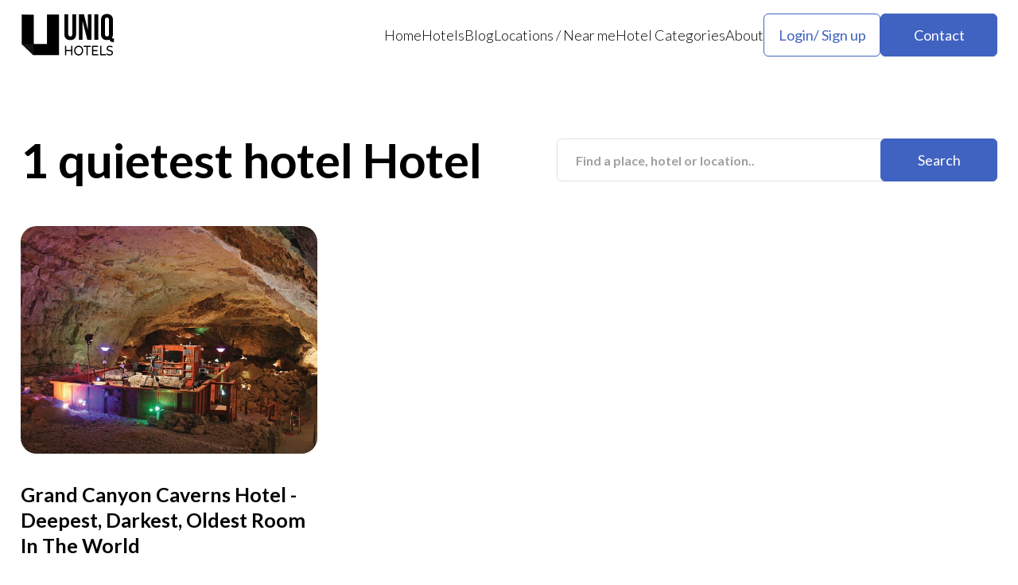

--- FILE ---
content_type: text/html; charset=utf-8
request_url: https://www.uniqhotels.com/tag/quietest-hotel/
body_size: 5282
content:
<!DOCTYPE html>

<html lang="en">
    <head>
        <meta charset="UTF-8" />
        <meta name="viewport" content="width=device-width, initial-scale=1.0" />
        <title itemprop="name">
            
    
        1 quietest hotel Hotel
    
    
    | UNIQ Hotels

        </title>
        <meta http-equiv="Content-Security-Policy"
              content="block-all-mixed-content"/>
        <meta name="robots" content="max-image-preview:large" />
        <meta name="description"
              content="
    
        Selection of quietest hotel hotels from around the world
    
"/>
        <meta name="keywords"
              content="unique, unusual, hotel, hotels, accommodation, travel, holiday"/>
        <meta property="og:title"
              content="Uniq Hotels | Unique and Unusual Hotels"/>
        <meta property="og:url" content="https://uniqhotels.com/" />
        <link rel="preconnect" href="https://fonts.googleapis.com" />
        <link rel="preconnect" href="https://fonts.gstatic.com" crossorigin />
        <link href="https://fonts.googleapis.com/css2?family=Lato:ital,wght@0,300;0,400;0,700;1,300;1,400;1,700&display=swap"
              rel="stylesheet"/>
        <link rel="icon" type="image/png" href="/resources/img/favicon.ico"/>
        <link rel="alternate" type="application/rss+xml" title="UNIQ Hotels RSS" href="https://uniqhotels.com/feed/" />
        
        <link rel="stylesheet" href="/resources/CACHE/css/output.999ea3cbecbf.css" type="text/css">
        
        <!-- Let me Allez (letmeallez.js) - Stay22 -->
        <script>
            (function(s, t, a, y, twenty, two) {
                s.Stay22 = s.Stay22 || {};

                // Just fill out your configs here
                s.Stay22.params = {
                    aid: "daweradevelopmentltd",
                    deepStruct: ["fave.co/", "anrdoezrs.net/click", "kqzyfj.com/click", "dpbolvw.net/click", "tkqlhce.com/click", "jdoqocy.com/click"],
                };

                // Leave this part as-is;
                twenty = t.createElement(a);
                two = t.getElementsByTagName(a)[0];
                twenty.async = 1;
                twenty.src = y;
                two.parentNode.insertBefore(twenty, two);
            })(window, document, "script", "https://scripts.stay22.com/letmeallez.js");
        </script>
    </head>
    <body class="body">
        <!-- Google tag (gtag.js) -->
        <script async src="https://www.googletagmanager.com/gtag/js?id=G-XWLK2NY2R8"></script>
        <script>
            window.dataLayer = window.dataLayer || [];

            function gtag() {
                dataLayer.push(arguments);
            }
            gtag('js', new Date());

            gtag('config', 'G-XWLK2NY2R8');
        </script>
        <header class="header">
            <div class="container">
                <div class="header__inner">
                    <a class="header__logo" href="/">
                        <img loading="lazy" src="/resources/img/Logo-black.svg" alt="" />
                    </a>
                    <nav class="header__menu">
                        <ul>
                            <li>
                                <a href="/">Home</a>
                            </li>
                            <li>
                                <a href="/hotels/">Hotels</a>
                            </li>
                            <li>
                                <a href="/blog/">Blog</a>
                            </li>
                            <li>
                                <p>
                                    <a href="/locations/">Locations</a> <span>/</span> <a href="/near-me/">Near me</a>
                                </p>
                            </li>
                            <li>
                                <a href="/accommodation-types/">Hotel Categories</a>
                            </li>
                            <li>
                                <a href="/about/">About</a>
                            </li>
                        </ul>
                        <div class="header__menu-buttons">
                            <div class="header__user">
                                <button class="header__user-button btn-2">Login/ Sign up</button>
                                <div class="header__user-container">
                                    <div class="header__user-content">
                                        
                                            <div class="header__user-selects">
                                                <button class="header__user-select active">Log in</button>
                                                <button class="header__user-select">Sign Up</button>
                                                <button class="header__user-close">
                                                    <svg xmlns="http://www.w3.org/2000/svg"
                                                         width="46"
                                                         height="46"
                                                         viewBox="0 0 46 46"
                                                         fill="none">
                                                        <path d="M36.4168 12.2865L33.7143 9.58398L23.0002 20.2982L12.286 9.58398L9.5835 12.2865L20.2977 23.0007L9.5835 33.7148L12.286 36.4173L23.0002 25.7032L33.7143 36.4173L36.4168 33.7148L25.7027 23.0007L36.4168 12.2865Z" fill="black" />
                                                    </svg>
                                                </button>
                                            </div>
                                            <form class="header__user-form active" id="login" method="post" action="">
                                                <input type="hidden" name="csrfmiddlewaretoken" value="qaLf8eNJ0vgJlah4YHkBvJKEugC9rcLABbuEAsduza5rZzzhVRhm6mcsWhpj3M6W">
                                                <input type="email" name="email" placeholder="Your Email" required />
                                                <input type="password" name="password" placeholder="Password" required />
                                                <a class="header__user-reset" href="#">Forgot Password?</a>
                                                <button class="header__user-btn btn" type="submit">Log in</button>
                                                <p class="header__user-or">or</p>
                                                <a class="header__user-facebook"
                                                   href="/login/facebook/?next=/tag/quietest-hotel/">Login with Facebook</a>
                                            </form>
                                            <form class="header__user-form"
                                                  id="sign"
                                                  method="post"
                                                  action="/registration/">
                                                <input type="hidden" name="csrfmiddlewaretoken" value="qaLf8eNJ0vgJlah4YHkBvJKEugC9rcLABbuEAsduza5rZzzhVRhm6mcsWhpj3M6W">
                                                <input type="text" name="username" placeholder="Username" required />
                                                <input type="email" name="email" placeholder="Email" required />
                                                <input type="text" name="password" placeholder="Password" required />
                                                <input type="text"
                                                       name="confirm-password"
                                                       placeholder="Confirm Passoword"
                                                       required/>
                                                <button class="header__user-btn btn" type="submit">Log in</button>
                                            </form>
                                        
                                    </div>
                                </div>
                            </div>
                            <a class="header__menu-contact btn" href="/contact/">Contact</a>
                        </div>
                    </nav>
                    <button class="header__burger">
                        <svg xmlns="http://www.w3.org/2000/svg"
                             width="29"
                             height="21"
                             viewBox="0 0 29 21"
                             fill="none">
                            <path d="M0 0.349609H29V3.24961H0V0.349609ZM0 9.04961H29V11.9496H0V9.04961ZM0 17.7496H29V20.6496H0V17.7496Z" fill="black" />
                        </svg>
                        <svg xmlns="http://www.w3.org/2000/svg"
                             width="28"
                             height="28"
                             viewBox="0 0 28 28"
                             fill="none">
                            <path d="M27.4168 3.28648L24.7143 0.583984L14.0002 11.2982L3.286 0.583984L0.583496 3.28648L11.2977 14.0007L0.583496 24.7148L3.286 27.4173L14.0002 16.7032L24.7143 27.4173L27.4168 24.7148L16.7027 14.0007L27.4168 3.28648Z" fill="black" />
                        </svg>
                    </button>
                </div>
            </div>
        </header>
        <main class="main">
            
                
    <section class="sectionContent">
        <div class="container">
            <div class="sectionContent__inner">
                <div class="sectionContent__start">
                    <h1 class="sectionContent__title">
                        
                            1 quietest hotel Hotel
                        
                        
                    </h1>
                    <form class="search-form" action="/">
                        <input class="search-form--input" type="text" name="q" placeholder="Find a place, hotel or location.." required>
                        <button class="search-form--btn btn" type="submit">Search</button>
                    </form>
                </div>
                
                <div class="sectionContent__block">
                    
                        <div class="blockContent__item swiper-slide">
                            <a class="blockContent__item-image" href="/grand-canyon-caverns-suite/">
                                <picture>
                                    <source srcset="/media/hotels/90-hotel-orig/grand%20canyon%20caverns%20suite.jpeg.938x599_q85_box-0%2C0%2C968%2C523_crop_detail.jpg.webp"
                                            type="image/webp"/>
                                    <img src="/media/hotels/90-hotel-orig/grand%20canyon%20caverns%20suite.jpeg.938x599_q85_box-0%2C0%2C968%2C523_crop_detail.jpg"
                                         loading="lazy"
                                         width="1140"
                                         height="900"
                                         alt=""/>
                                </picture>
                            </a>
                            
                            <a class="blockContent__item-title" href="/grand-canyon-caverns-suite/">
                                <h3>Grand Canyon Caverns Hotel - Deepest, Darkest, Oldest Room In The World</h3>
                            </a>
                            <div class="blockContent__item-locations">
                                
                                    
                                        
                                            <a href="/locations/north-america/usa/peach-springs/">Peach Springs</a>
                                            <a href="/locations/north-america/usa/">USA</a>
                                            <a href="/locations/north-america/">North America</a>
                                        
                                    
                                
                            </div>
                            <p>Known as the “largest, deepest, darkest, oldest, quietest motel room in the world,” the Grand Canyon Caverns Suite in Arizona ensures an experience unlike any other. With caverns and walls over 65 million years old and located 220 feet underground, guests will find themselves completely isolated in the largest dry …</p>
                            <div class="blockContent__item-tags">
                                <a href="/cave-hotels/">Cave</a>
                            </div>
                        </div>
                    
                </div>
                <div class="sectionContent__pages">
                    
                </div>
                <br />
                
            </div>
        </div>
    </section>

            
        </main>
        <footer class="footer">
            <div class="container">
                <div class="footer__inner">
                    <div class="footer__top">
                        <a class="footer__logo" href="/">
                            <img loading="lazy" src="/resources/img/Logo-VERTICAL-white.svg" alt="">
                        </a>
                        <div class="footer__content">
                            <div class="footer__menu">
                                <ul>
                                    <li>
                                        <a href="/blog/">Blog</a>
                                    </li>
                                    <li>
                                        <p><a href="/locations/">Locations</a> / <a href="near-me.html">Near me</a></p>
                                    </li>
                                    <li>
                                        <a href="/accommodation-types/">Hotel Categories</a>
                                    </li>
                                    <li>
                                        <p class="header__user-button-footer">Login / Sign Up</p>
                                    </li>
                                </ul>
                                <ul>
                                    <li>
                                        <a href="terms-of-services.html">Terms of Service</a>
                                    </li>
                                    <li>
                                        <a href="privacy-policy.html">Privacy Policy</a>
                                    </li>
                                    <li>
                                        <a href="about.html">About</a>
                                    </li>
                                </ul>
                            </div>
                            <p class="footer__copy">Established in 2012 UniqHotels.com - Unique and Unusual Hotels</p>
                        </div>
                        <div class="footer__contact">
                            <a class="footer__contact-name" href="contact-us.html">Contact Us</a>
                            <div class="footer__contact-block">
                                <a class="footer__contact-item" href="https://www.instagram.com/uniq.hotels/" target="_blank">
                                    <svg xmlns="http://www.w3.org/2000/svg" width="21" height="21" viewBox="0 0 21 21" fill="none">
                                        <path d="M10.1935 7.93945C9.46824 7.93945 8.77271 8.22777 8.2599 8.74097C7.74708 9.25417 7.45898 9.95022 7.45898 10.676C7.45898 11.4018 7.74708 12.0978 8.2599 12.611C8.77271 13.1242 9.46824 13.4125 10.1935 13.4125C10.9187 13.4125 11.6142 13.1242 12.127 12.611C12.6399 12.0978 12.9279 11.4018 12.9279 10.676C12.9279 9.95022 12.6399 9.25417 12.127 8.74097C11.6142 8.22777 10.9187 7.93945 10.1935 7.93945Z" fill="white"/>
                                        <path fill-rule="evenodd" clip-rule="evenodd" d="M5.7927 3.16715C8.71735 2.84272 11.6689 2.84272 14.5935 3.16715C16.1913 3.34566 17.4795 4.60447 17.6671 6.20935C18.0139 9.17715 18.0139 12.1753 17.6671 15.1431C17.4795 16.748 16.1913 18.0068 14.5944 18.1862C11.6694 18.5107 8.71763 18.5107 5.7927 18.1862C4.19492 18.0068 2.90677 16.748 2.71914 15.144C2.37227 12.1759 2.37227 9.17743 2.71914 6.20935C2.90677 4.60447 4.19492 3.34566 5.7927 3.16715ZM14.4 5.62415C14.1769 5.62415 13.9629 5.71286 13.8051 5.87077C13.6473 6.02867 13.5586 6.24284 13.5586 6.46616C13.5586 6.68948 13.6473 6.90364 13.8051 7.06155C13.9629 7.21946 14.1769 7.30817 14.4 7.30817C14.6232 7.30817 14.8372 7.21946 14.995 7.06155C15.1527 6.90364 15.2414 6.68948 15.2414 6.46616C15.2414 6.24284 15.1527 6.02867 14.995 5.87077C14.8372 5.71286 14.6232 5.62415 14.4 5.62415ZM6.19656 10.6762C6.19656 9.61548 6.61763 8.59817 7.36713 7.84811C8.11662 7.09804 9.13316 6.67666 10.1931 6.67666C11.2531 6.67666 12.2696 7.09804 13.0191 7.84811C13.7686 8.59817 14.1897 9.61548 14.1897 10.6762C14.1897 11.737 13.7686 12.7543 13.0191 13.5043C12.2696 14.2544 11.2531 14.6758 10.1931 14.6758C9.13316 14.6758 8.11662 14.2544 7.36713 13.5043C6.61763 12.7543 6.19656 11.737 6.19656 10.6762Z" fill="white"/>
                                    </svg>
                                </a>
                                <a class="footer__contact-item" href="https://www.facebook.com/UnusualHotels" target="_blank">
                                    <svg xmlns="http://www.w3.org/2000/svg" width="18" height="18" viewBox="0 0 18 18" fill="none">
                                        <path d="M10.6107 10.2463H12.3986L13.1138 7.38346H10.6107V5.95204C10.6107 5.21486 10.6107 4.52062 12.041 4.52062H13.1138V2.11582C12.8807 2.08505 12.0003 2.01562 11.0706 2.01562C9.12886 2.01562 7.75001 3.20156 7.75001 5.37947V7.38346H5.60449V10.2463H7.75001V16.3299H10.6107V10.2463Z" fill="white"/>
                                    </svg>
                                </a>
                                <a class="footer__contact-item" href="https://www.pinterest.com/uniqhotels/" target="_blank">
                                    <svg xmlns="http://www.w3.org/2000/svg" width="16" height="20" viewBox="0 0 16 20" fill="none">
                                        <path d="M6.53868 13.1592C6.03268 15.8852 5.41668 18.4992 3.58868 19.8642C3.02568 15.7442 4.41768 12.6492 5.06368 9.3642C3.96168 7.4542 5.19668 3.6092 7.52068 4.5562C10.3807 5.7222 5.04368 11.6582 8.62668 12.4002C12.3677 13.1742 13.8957 5.7172 11.5757 3.2912C8.22368 -0.209801 1.81868 3.2122 2.60668 8.2252C2.79868 9.4512 4.02768 9.8232 3.09768 11.5152C0.952677 11.0242 0.312677 9.2822 0.395677 6.9592C0.527677 3.1592 3.71268 0.497199 6.90668 0.129199C10.9467 -0.336801 14.7377 1.6562 15.2607 5.5692C15.8507 9.9852 13.4377 14.7692 9.11868 14.4242C7.94768 14.3312 7.45568 13.7342 6.53868 13.1592Z" fill="white"/>
                                    </svg>
                                </a>
                            </div>
                        </div>
                        <p class="footer__copy-mobile">Established in 2012 UniqHotels.com - Unique and Unusual Hotels</p>
                    </div>
                    <p class="footer__info">Some of the links found on UNIQ Hotels are affiliate links, meaning, at no additional cost to you, we will earn a commission if you click and make a booking.</p>
                </div>
            </div>
        </footer>

        <script src="/resources/CACHE/js/output.90bd7223c502.js" defer></script>
<script src="/resources/CACHE/js/output.f981cb8e4a3b.js"></script>
        
    

        <script src="https://unpkg.com/htmx.org@2.0.4/dist/htmx.js"
                integrity="sha384-oeUn82QNXPuVkGCkcrInrS1twIxKhkZiFfr2TdiuObZ3n3yIeMiqcRzkIcguaof1"
                crossorigin="anonymous"></script>
        <script type="text/javascript" async="async" data-noptimize="1" data-cfasync="false" src="//scripts.mediavine.com/tags/unique-and-unusual-hotels.js">
        </script>
        <script>
            document.body.addEventListener('htmx:configRequest', (event) => {
                event.detail.headers['X-CSRFToken'] = 'qaLf8eNJ0vgJlah4YHkBvJKEugC9rcLABbuEAsduza5rZzzhVRhm6mcsWhpj3M6W';
            });
            document.querySelectorAll('input[list]').forEach(function(formfield) {
                var datalist = document.getElementById(formfield.getAttribute('list'));
                var lastlength = formfield.value.length;
                var checkInputValue = function(inputValue) {
                    if (inputValue.length - lastlength > 1) {
                        datalist.querySelectorAll('option').forEach(function(item) {
                            if (item.value === inputValue) {
                                formfield.form.submit();
                            }
                        });
                    }
                    lastlength = inputValue.length;
                };
                formfield.addEventListener('input', function() {
                    checkInputValue(this.value);
                }, false);
            });
        </script>
    <script defer src="https://static.cloudflareinsights.com/beacon.min.js/vcd15cbe7772f49c399c6a5babf22c1241717689176015" integrity="sha512-ZpsOmlRQV6y907TI0dKBHq9Md29nnaEIPlkf84rnaERnq6zvWvPUqr2ft8M1aS28oN72PdrCzSjY4U6VaAw1EQ==" data-cf-beacon='{"version":"2024.11.0","token":"406d240e890b479f95b7c48a37645fa1","r":1,"server_timing":{"name":{"cfCacheStatus":true,"cfEdge":true,"cfExtPri":true,"cfL4":true,"cfOrigin":true,"cfSpeedBrain":true},"location_startswith":null}}' crossorigin="anonymous"></script>
</body>
</html>


--- FILE ---
content_type: image/svg+xml
request_url: https://www.uniqhotels.com/resources/img/Logo-black.svg
body_size: 2053
content:
<?xml version="1.0" encoding="UTF-8" standalone="no"?>
<!DOCTYPE svg PUBLIC "-//W3C//DTD SVG 1.1//EN" "http://www.w3.org/Graphics/SVG/1.1/DTD/svg11.dtd">
<svg width="100%" height="100%" viewBox="0 0 146 66" version="1.1" xmlns="http://www.w3.org/2000/svg" xmlns:xlink="http://www.w3.org/1999/xlink" xml:space="preserve" xmlns:serif="http://www.serif.com/" style="fill-rule:evenodd;clip-rule:evenodd;stroke-linejoin:round;stroke-miterlimit:2;">
    <g id="Artboard1" transform="matrix(1,0,0,1,-2.75015,-10.7429)">
        <rect x="2.75" y="10.743" width="145.677" height="65.782" style="fill:none;"/>
        <g transform="matrix(1.20227,0,0,1.20227,-16.5498,-8.19551)">
            <path d="M17.383,17.147L17.383,54.991L32.39,69.286L65.66,69.286L65.66,16.962L50.08,16.962L50.08,54.754L33.004,54.754L33.004,17.224L17.383,17.147Z"/>
        </g>
        <g transform="matrix(4.67154,0,0,4.67154,-263.988,-72.7509)">
            <path d="M73.604,26.657C72.964,26.657 72.476,26.475 72.14,26.111C71.804,25.747 71.636,25.225 71.636,24.545L71.636,18.137L72.956,18.137L72.956,24.641C72.956,24.929 73.014,25.137 73.13,25.265C73.246,25.393 73.412,25.457 73.628,25.457C73.844,25.457 74.01,25.393 74.126,25.265C74.242,25.137 74.3,24.929 74.3,24.641L74.3,18.137L75.572,18.137L75.572,24.545C75.572,25.225 75.404,25.747 75.068,26.111C74.732,26.475 74.244,26.657 73.604,26.657Z" style="fill-rule:nonzero;"/>
            <path d="M76.508,18.137L78.164,18.137L79.448,23.165L79.472,23.165L79.472,18.137L80.648,18.137L80.648,26.537L79.292,26.537L77.708,20.405L77.684,20.405L77.684,26.537L76.508,26.537L76.508,18.137Z" style="fill-rule:nonzero;"/>
            <rect x="81.632" y="18.137" width="1.32" height="8.4"/>
            <path d="M87.824,27.317C87.224,27.317 86.856,27.049 86.72,26.513C86.472,26.609 86.18,26.657 85.844,26.657C85.196,26.657 84.7,26.473 84.356,26.105C84.012,25.737 83.84,25.217 83.84,24.545L83.84,20.129C83.84,19.457 84.012,18.937 84.356,18.569C84.7,18.201 85.196,18.017 85.844,18.017C86.492,18.017 86.988,18.201 87.332,18.569C87.676,18.937 87.848,19.457 87.848,20.129L87.848,24.545C87.848,25.105 87.724,25.565 87.476,25.925C87.524,26.005 87.584,26.057 87.656,26.081C87.728,26.105 87.832,26.117 87.968,26.117L88.172,26.117L88.172,27.317L87.824,27.317ZM85.844,25.457C86.3,25.457 86.528,25.181 86.528,24.629L86.528,20.045C86.528,19.493 86.3,19.217 85.844,19.217C85.388,19.217 85.16,19.493 85.16,20.045L85.16,24.629C85.16,25.181 85.388,25.457 85.844,25.457Z" style="fill-rule:nonzero;"/>
        </g>
        <g transform="matrix(1.5714,0,0,1.76227,-2.32983,60.2268)">
            <path d="M53.138,0.211L54.33,0.211L54.33,8.611L53.138,8.611L53.138,0.211ZM48.305,8.611L47.112,8.611L47.112,0.211L48.305,0.211L48.305,8.611ZM53.238,4.865L48.194,4.865L48.194,3.826L53.238,3.826L53.238,4.865Z" style="fill-rule:nonzero;"/>
            <path d="M60.64,8.708C59.999,8.708 59.405,8.6 58.859,8.385C58.314,8.169 57.84,7.868 57.438,7.481C57.037,7.093 56.725,6.639 56.502,6.119C56.279,5.599 56.168,5.029 56.168,4.411C56.168,3.793 56.279,3.224 56.502,2.703C56.725,2.183 57.037,1.728 57.44,1.34C57.842,0.952 58.315,0.65 58.858,0.436C59.402,0.222 59.995,0.114 60.638,0.114C61.281,0.114 61.873,0.221 62.415,0.434C62.956,0.647 63.427,0.947 63.828,1.333C64.229,1.719 64.541,2.174 64.764,2.697C64.987,3.22 65.098,3.791 65.098,4.412C65.098,5.033 64.987,5.604 64.764,6.127C64.541,6.649 64.229,7.103 63.828,7.489C63.427,7.875 62.956,8.175 62.415,8.388C61.873,8.601 61.282,8.708 60.64,8.708ZM60.638,7.639C61.106,7.639 61.537,7.559 61.933,7.398C62.328,7.238 62.672,7.011 62.965,6.719C63.258,6.427 63.487,6.086 63.65,5.694C63.814,5.303 63.895,4.874 63.895,4.408C63.895,3.942 63.814,3.515 63.651,3.126C63.489,2.737 63.26,2.397 62.967,2.104C62.673,1.812 62.329,1.585 61.933,1.425C61.538,1.264 61.106,1.184 60.638,1.184C60.17,1.184 59.738,1.264 59.34,1.425C58.943,1.586 58.597,1.813 58.303,2.105C58.008,2.398 57.779,2.739 57.616,3.129C57.452,3.518 57.371,3.944 57.371,4.408C57.371,4.871 57.452,5.299 57.615,5.69C57.778,6.081 58.007,6.424 58.301,6.719C58.595,7.013 58.941,7.24 59.339,7.4C59.737,7.559 60.17,7.639 60.638,7.639Z" style="fill-rule:nonzero;"/>
            <path d="M68.479,8.611L68.479,1.25L65.602,1.25L65.602,0.211L72.548,0.211L72.548,1.25L69.672,1.25L69.672,8.611L68.479,8.611Z" style="fill-rule:nonzero;"/>
            <path d="M74.95,3.836L79.267,3.836L79.267,4.854L74.95,4.854L74.95,3.836ZM75.051,7.572L79.957,7.572L79.957,8.611L73.858,8.611L73.858,0.211L79.787,0.211L79.787,1.25L75.051,1.25L75.051,7.572Z" style="fill-rule:nonzero;"/>
            <path d="M81.894,8.611L81.894,0.211L83.087,0.211L83.087,7.572L87.645,7.572L87.645,8.611L81.894,8.611Z" style="fill-rule:nonzero;"/>
            <path d="M91.344,8.708C90.702,8.708 90.089,8.609 89.505,8.413C88.921,8.216 88.462,7.962 88.128,7.652L88.57,6.715C88.888,6.994 89.295,7.226 89.792,7.411C90.289,7.597 90.805,7.689 91.342,7.689C91.828,7.689 92.223,7.632 92.527,7.519C92.83,7.405 93.054,7.25 93.198,7.053C93.342,6.857 93.414,6.638 93.414,6.395C93.414,6.103 93.322,5.869 93.137,5.693C92.951,5.516 92.709,5.375 92.409,5.269C92.109,5.163 91.778,5.068 91.416,4.987C91.053,4.905 90.69,4.811 90.327,4.705C89.964,4.598 89.633,4.461 89.333,4.291C89.033,4.122 88.791,3.896 88.606,3.614C88.42,3.331 88.328,2.967 88.328,2.52C88.328,2.085 88.443,1.685 88.672,1.321C88.902,0.957 89.255,0.665 89.731,0.445C90.207,0.225 90.814,0.114 91.551,0.114C92.04,0.114 92.524,0.179 93.004,0.309C93.484,0.439 93.899,0.623 94.251,0.862L93.855,1.814C93.492,1.58 93.11,1.407 92.709,1.298C92.308,1.188 91.919,1.133 91.543,1.133C91.074,1.133 90.688,1.193 90.385,1.315C90.082,1.436 89.86,1.597 89.72,1.796C89.58,1.996 89.51,2.221 89.51,2.471C89.51,2.765 89.603,2.999 89.788,3.176C89.973,3.352 90.216,3.492 90.515,3.595C90.815,3.698 91.147,3.792 91.51,3.877C91.873,3.962 92.236,4.056 92.598,4.16C92.961,4.263 93.292,4.398 93.592,4.564C93.891,4.73 94.134,4.954 94.319,5.235C94.504,5.516 94.597,5.875 94.597,6.314C94.597,6.743 94.48,7.139 94.246,7.503C94.012,7.867 93.655,8.159 93.173,8.378C92.692,8.598 92.082,8.708 91.344,8.708Z" style="fill-rule:nonzero;"/>
        </g>
        <g transform="matrix(-1,-1.22465e-16,1.22465e-16,-1,23.8926,120.75)">
            <path d="M1.124,45.65L0.954,62.893L19.541,62.833L1.499,45.629L1.124,45.65Z" style="fill:rgb(20,20,20);"/>
        </g>
    </g>
</svg>
